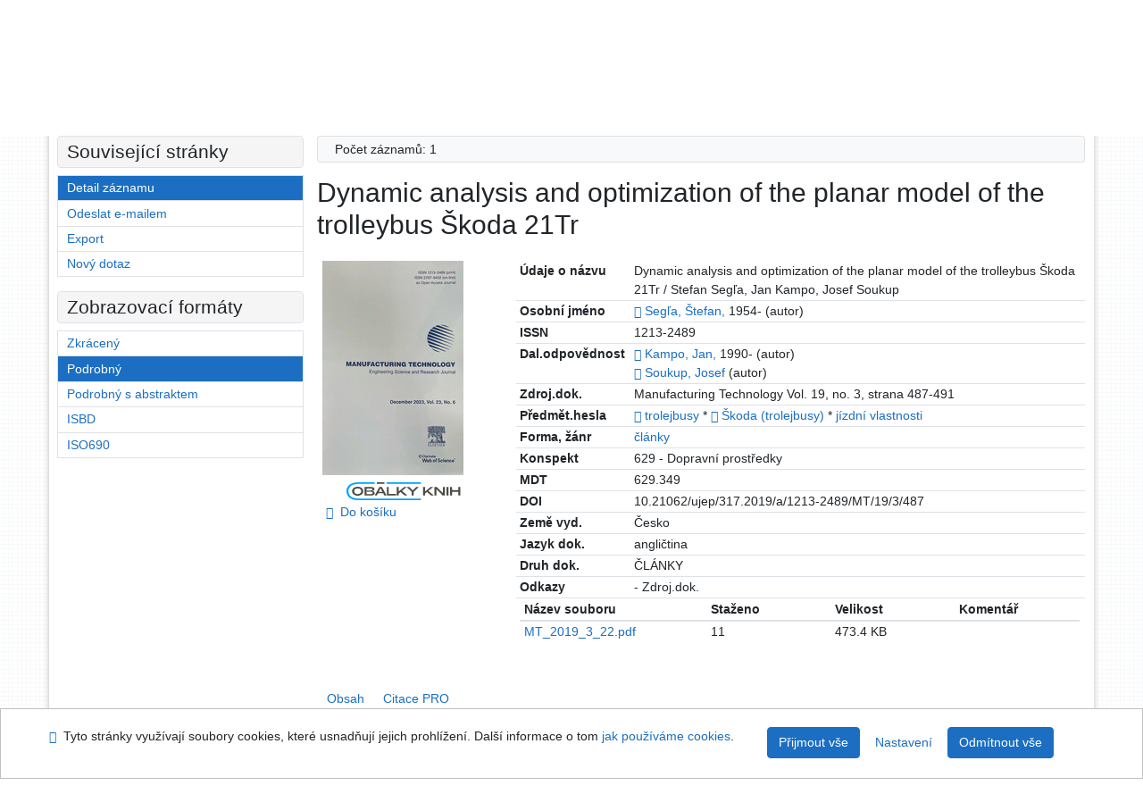

--- FILE ---
content_type: text/html; charset=utf-8
request_url: https://arl.ujep.cz/arl-ujep/cs/detail-ujep_us_cat-0273428-Dynamic-analysis-and-optimization-of-the-planar-model-of-the-trolleybus-skoda-21Tr/
body_size: 10656
content:

<!-- TPL: csp.templates2.parts.root -->
<!DOCTYPE html><html id="detail" lang="cs-CZ" dir="ltr" class=""><head>

<!-- TPL: csp.templates2.parts.head -->
<meta name="viewport" content="width=device-width, initial-scale=1, shrink-to-fit=no"><meta charset="UTF-8"><meta id="ipac" name="author" content="IPAC: Cosmotron Bohemia, s.r.o. - www.cosmotron.cz" data-version="4.8.63a - 22.05.2025" data-login="0" data-ns="" data-url="https://arl.ujep.cz/i2/" data-ictx="ujep" data-skin="bs1" data-cachebuster="772" data-logbasket="0" data-elink="0" data-lang="cs" data-country="CZ" data-scrollup="" data-src="ujep_us_cat" data-cookie-choose=1 data-cookie-preferential=0 data-cookie-analytical=0 data-cookie-marketing=0 data-mainjs="">
<!-- TPL: csp.templates2.parts.metaog -->

<!-- TPL: csp.templates2.parts.metalink -->
<link rel="help" href="https://arl.ujep.cz/arl-ujep/cs/napoveda/?key=detail" title="Nápověda"><link rel="home" href="https://arl.ujep.cz/arl-ujep/cs/detail-ujep_us_cat-0273428-Dynamic-analysis-and-optimization-of-the-planar-model-of-the-trolleybus-skoda-21Tr/"><link rel="alternate" hreflang="cs-CZ" href="https://arl.ujep.cz/arl-ujep/cs/detail/?&amp;idx=ujep_us_cat*0273428"><link rel="alternate" hreflang="x-default" href="https://arl.ujep.cz/arl-ujep/cs/detail/?&amp;idx=ujep_us_cat*0273428"><link rel="alternate" hreflang="en-GB" href="https://arl.ujep.cz/arl-ujep/en/detail/?&amp;idx=ujep_us_cat*0273428"><link rel="manifest" href="https://arl.ujep.cz/arl-ujep/cs/webmanifest/" title="PWA"><link rel="license" href="https://arl.ujep.cz/arl-ujep/cs/IPAC/?#ipac-copyright" title="Autorské právo"><link rel="contents" href="https://arl.ujep.cz/arl-ujep/cs/mapa-stranek/" title="Mapa stránek"><link rel="search" id="opensearch" type="application/opensearchdescription+xml" href="https://arl.ujep.cz/arl-ujep/cs/opensearch/?type=xml" title="IPAC Vědecká knihovna UJEP" data-query="Chcete vyhledávací modul OpenSearch nainstalovat?">
<!-- TPL: csp.templates2.parts.metaapp -->
<meta name="mobile-web-app-capable" content="yes"><meta name="apple-mobile-web-app-capable" content="yes"><meta name="apple-mobile-web-app-title" content="Vědecká knihovna UJEP"><meta name="apple-mobile-web-app-status-bar-style" content="#FFFFFF"><meta name="theme-color" content="#FFFFFF"><meta name="author" content="Vědecká knihovna UJEP"><meta name="twitter:dnt" content="on">
<meta name="keywords" content="detail,IPAC"><meta name="description" content="Detail záznamu - Dynamic analysis and optimization of the planar model of the trolleybus Škoda 21Tr - Detailní zobrazení záznamu - Vědecká knihovna UJEP  "><meta name="robots" content="all">
<!-- TPL: csp.templates2.parts.headcss -->
<link rel="preload" as="style" href="https://arl.ujep.cz/i2/css/bskin1.v-772.css"><link rel="stylesheet" href="https://arl.ujep.cz/i2/css/bskin1.v-772.css"><link rel="stylesheet" media="print" href="https://arl.ujep.cz/i2/css/print.v-772.css"><link rel="stylesheet" href="https://arl.ujep.cz/i2/user/ujep/css/buser.v-772.css">

<!-- TPL: csp.templates2.detail.meta -->

<!-- TPL: csp.templates2.detail.metalink -->
<link rel="alternate" type="application/marc" href="https://arl.ujep.cz/arl-ujep/cs/export/?idx=ujep_us_cat*0273428&amp;charset=UTF8&amp;format=LINEMARC" title="MARC - Dynamic analysis and optimization of the planar model of the trolleybus Škoda 21Tr"><link rel="alternate" type="application/marc" href="https://arl.ujep.cz/arl-ujep/cs/export/?idx=ujep_us_cat*0273428&amp;charset=UTF8&amp;format=ISO2709" title="MARC ISO2709 - Dynamic analysis and optimization of the planar model of the trolleybus Škoda 21Tr"><link rel="alternate" type="application/marcxml+xml" href="https://arl.ujep.cz/arl-ujep/cs/export/?idx=ujep_us_cat*0273428&amp;charset=UTF8&amp;format=XML" title="MARC XML - Dynamic analysis and optimization of the planar model of the trolleybus Škoda 21Tr"><link rel="alternate" type="application/rdf+xml" href="https://arl.ujep.cz/arl-ujep/cs/detail-ujep_us_cat-0273428-Dynamic-analysis-and-optimization-of-the-planar-model-of-the-trolleybus-skoda-21Tr/?st=feed&amp;feed=rdf"><link rel="preconnect" href="https://cache2.obalkyknih.cz" crossorigin="anonymous"><link rel="dns-prefetch" href="https://cache2.obalkyknih.cz"><link rel="image_src" href="https://www.obalkyknih.cz/view?isbn=9771213248008"><link rel="canonical" href="https://arl.ujep.cz/arl-ujep/cs/detail-ujep_us_cat-0273428-Dynamic-analysis-and-optimization-of-the-planar-model-of-the-trolleybus-skoda-21Tr/">
<!-- TPL: csp.templates2.detail.metaog -->
<meta property="og:url" prefix="og: https://ogp.me/ns/og#" content="https://arl.ujep.cz/arl-ujep/cs/detail-ujep_us_cat-0273428-Dynamic-analysis-and-optimization-of-the-planar-model-of-the-trolleybus-skoda-21Tr/"><meta property="og:title" prefix="og: https://ogp.me/ns/og#" content="Dynamic analysis and optimization of the planar model of the trolleybus Škoda 21Tr"><meta property="og:type" prefix="og: https://ogp.me/ns/og#" content="article"><meta property="og:image" prefix="og: https://ogp.me/ns/og#" content="https://www.obalkyknih.cz/view?isbn=9771213248008"><meta property="og:image:secure_url" prefix="og: https://ogp.me/ns/og#" content="https://www.obalkyknih.cz/view?isbn=9771213248008"><meta property="og:image:type" prefix="og: https://ogp.me/ns/og#" content="image/png"><meta property="og:image:height" prefix="og: https://ogp.me/ns/og#" content="740"><meta property="og:image:width" prefix="og: https://ogp.me/ns/og#" content="510"><meta property="article:author" prefix="article: https://ogp.me/ns/article#" content="https://arl.ujep.cz/arl-ujep/cs/detail-ujep_us_auth-0146453-Kampo-Jan-1990/"><meta property="article:author" prefix="article: https://ogp.me/ns/article#" content="https://arl.ujep.cz/arl-ujep/cs/detail-ujep_us_auth-m0407426-Soukup-Josef/"><meta property="article:author" prefix="article: https://ogp.me/ns/article#" content="https://arl.ujep.cz/arl-ujep/cs/detail-ujep_us_auth-0188869-Segla-stefan-1954/"><meta property="article:tag" prefix="article: https://ogp.me/ns/article#" content="trolejbusy"><meta property="article:tag" prefix="article: https://ogp.me/ns/article#" content="Škoda (trolejbusy)"><meta property="article:tag" prefix="article: https://ogp.me/ns/article#" content="jízdní vlastnosti">
<!-- TPL: csp.templates2.detail.metatwitter -->
<meta name="twitter:card" prefix="twitter: https://ogp.me/ns/twitter#" content="summary"><meta name="twitter:title" prefix="twitter: https://ogp.me/ns/twitter#" content="Dynamic analysis and optimization of the planar model of the trolleybus Škoda 21Tr"><meta name="twitter:url" prefix="twitter: https://ogp.me/ns/twitter#" content="https://arl.ujep.cz/arl-ujep/cs/detail-ujep_us_cat-0273428-Dynamic-analysis-and-optimization-of-the-planar-model-of-the-trolleybus-skoda-21Tr/"><meta name="twitter:description" prefix="twitter: https://ogp.me/ns/twitter#" content="článek 'Dynamic analysis and optimization of the planar model of the trolleybus Škoda 21Tr' ">
<!-- TPL: csp.templates2.detail.metaszn -->
<meta name="szn:is-family-friendly" content="false"><meta name="szn:galleries-image-link" content="https://arl.ujep.cz/arl-ujep/cs/detail-ujep_us_cat-0273428-Dynamic-analysis-and-optimization-of-the-planar-model-of-the-trolleybus-skoda-21Tr/?st=feed&amp;feed=sznimages">
<!-- TPL: csp.templates2.detail.schemaarticle -->
-<script type="application/ld+json">
{
  "@context": "https://schema.org",
  "@type": "Article",
  "@id": "https://arl.ujep.cz/arl-ujep/cs/detail-ujep_us_cat-0273428-Dynamic-analysis-and-optimization-of-the-planar-model-of-the-trolleybus-skoda-21Tr/",
  "url": "https://arl.ujep.cz/arl-ujep/cs/detail-ujep_us_cat-0273428-Dynamic-analysis-and-optimization-of-the-planar-model-of-the-trolleybus-skoda-21Tr/",
   	"author": [
       {
            "@type": "Person",
            "name": "Kampo, Jan",
            "url": "https://arl.ujep.cz/arl-ujep/cs/detail-ujep_us_auth-0146453-Kampo-Jan-1990/",
            "@id": "https://arl.ujep.cz/arl-ujep/cs/detail-ujep_us_auth-0146453-Kampo-Jan-1990/"      },       {
            "@type": "Person",
            "name": "Soukup, Josef",
            "url": "https://arl.ujep.cz/arl-ujep/cs/detail-ujep_us_auth-m0407426-Soukup-Josef/",
            "@id": "https://arl.ujep.cz/arl-ujep/cs/detail-ujep_us_auth-m0407426-Soukup-Josef/"      },       {
            "@type": "Person",
            "name": "Segľa, Štefan",
            "url": "https://arl.ujep.cz/arl-ujep/cs/detail-ujep_us_auth-0188869-Segla-stefan-1954/",
            "@id": "https://arl.ujep.cz/arl-ujep/cs/detail-ujep_us_auth-0188869-Segla-stefan-1954/"      }	],
   "publisher": [
	],
   "image": [
   		"https://www.obalkyknih.cz/view?isbn=9771213248008"   ],
      "keywords": "trolejbusy, Škoda (trolejbusy), jízdní vlastnosti",
      "dateModified": "2022-05-31T14:14:00Z",
      "description": "článek 'Dynamic analysis and optimization of the planar model of the trolleybus Škoda 21Tr' ",
      "issn": "1213-2489",
      "headline": "Dynamic analysis and optimization of the planar model of the trolleybus Škoda 21Tr"
}
</script>
<script data-main="https://arl.ujep.cz/i2/js/conf.detail.v-772.js" src="https://arl.ujep.cz/i2/js/require.v-772.js"></script>
<!-- TPL: csp.templates2.parts.body -->
<title>
Dynamic analysis and optimization of the planar model of the trolleyb…
</title>
</head>
<body class="nojs ujep_us_cat kinddefault">
<div id="body">
<div id="page" class="container">

<!-- TPL: csp.templates2.parts.accessibilitynav -->
<div id="accessibility-nav" class="sr-only sr-only-focusable" data-scrollup-title="Přesunout se na začátek stránky"><nav aria-label="Odkazy k přeskočení">
<ul>
<li><a accesskey="0" href="#content">Přejít na obsah</a></li><li><a href="#nav">Přejít na menu</a></li><li><a href="https://arl.ujep.cz/arl-ujep/cs/prohlaseni-o-pristupnosti/?#content" accesskey="1" title="Prohlášení o webové přístupnosti" aria-label="Prohlášení o webové přístupnosti">Prohlášení o webové přístupnosti</a></li></ul>
</nav>
</div>
<!-- TPL: csp.user.ujep.templates2.parts.header -->
<div id="header" class="container"><header>
<div class="row m-0"><div id="brand" class="col-lg-5 col-md-5 col-sm-6 col-12"><a href="https://knihovna.ujep.cz/cs/" title="Vědecká knihovna UJEP">Vědecká knihovna UJEP</a></div><div id="logo" class="col-lg-3 col-md-2 col-sm-6 col-12"><a href="http://www.ujep.cz/" title="Univerzita Jana Evangelisty Purkyně"><img src="https://arl.ujep.cz/i2/user/ujep/img/logo.svg" height="50" alt="logo UJEP"></a></div><div id="header-info-box" class="col-lg-4 col-md-12 col-sm-12 col-12 text-right"><div class="container">
<!-- TPL: csp.templates2.parts.languages -->
<div id="language" class="mb-2 lang"><div class="cs btn active first"><a dir="ltr" rel="alternate" href="https://arl.ujep.cz/arl-ujep/cs/detail/?&amp;idx=ujep_us_cat*0273428" hreflang="cs-CZ" lang="cs-CZ" title="Česká verze" aria-label="Česká verze"><i aria-hidden="true" class="flag-cs"></i> Česky</a></div><div class="en btn x last"><a dir="ltr" rel="alternate" href="https://arl.ujep.cz/arl-ujep/en/detail/?&amp;idx=ujep_us_cat*0273428" hreflang="en-GB" lang="en-GB" title="English version" aria-label="English version"><i aria-hidden="true" class="flag-en"></i> English</a></div></div><div id="basket-info"><a href="https://arl.ujep.cz/arl-ujep/cs/kosik/" aria-live="polite" rel="nofollow" class="ibasket nav-link" title="Dočasné úložiště záznamů v online katalogu pro práci s výsledky vyhledávání" aria-label="Dočasné úložiště záznamů v online katalogu pro práci s výsledky vyhledávání"><i class="icon-basket" aria-hidden="true"></i>
V košíku (<output class="count">0</output>)</a></div></div></div></div></header>

<!-- TPL: csp.templates2.parts.mainmenu -->
<nav id="nav" class="navbar navbar-expand-lg"  aria-label="Hlavní menu">
<button type="button" aria-label="Boční menu" class="navbar-toggler collapsed btn-nav"  data-toggle="collapse" aria-controls="nav-aside" data-target="#nav-aside" id="btn-aside">
<i aria-hidden="true" class="icon-aside"></i>
</button>
<button type="button" aria-label="Hlavní menu" class="navbar-toggler collapsed btn-nav" id="btn-nav" data-toggle="collapse" aria-controls="nav-main" data-target="#nav-main">
<i aria-hidden="true" class="icon-menu"></i>
</button>
<div class="collapse navbar-collapse" id="nav-main"><ul class="navbar-main navbar-nav mr-auto">
<li id="nav-search" class="first nav-item">
<a href="https://arl.ujep.cz/arl-ujep/cs/index/" title="Vyhledávání v online katalogu" aria-label="Vyhledávání v online katalogu" rel="nofollow" class="nav-link">Vyhledávání</a>
</li>
<li id="nav-account" class="nav-item">
<a href="https://arl.ujep.cz/arl-ujep/cs/konto/" title="Informace o účtě uživatele" aria-label="Informace o účtě uživatele" rel="nofollow" class="nav-link">Konto</a>
</li>
<li id="nav-settings" class="nav-item">
<a href="https://arl.ujep.cz/arl-ujep/cs/nastaveni/" title="Nastavení" aria-label="Nastavení" rel="nofollow" class="nav-link">Nastavení účtu</a>
</li>
<li id="nav-help" class="nav-item">
<a href="https://arl.ujep.cz/arl-ujep/cs/napoveda/?key=detail" title="Nápověda k online katalogu IPAC" aria-label="Nápověda k online katalogu IPAC" class="nav-link">Nápověda</a>
</li>

</ul>
<ul class="navbar-login navbar-nav">

<!-- TPL: csp.templates2.parts.menuaccount -->

<!-- TPL: csp.templates2.parts.ladenkalink -->
<li id="nav-login" class="nav-item"><a href="https://arl.ujep.cz/arl-ujep/cs/prihlaseni/?opal=detail&amp;idx=ujep_us_cat*0273428" class="nav-link " title="Přihlášení uživatele do online katalogu" aria-label="Přihlášení uživatele do online katalogu"><i aria-hidden="true" class="icon-user"></i>&nbsp; Přihlášení</a></li></ul>
</div></nav>
</div><main id="content">

<!-- TPL: csp.templates2.parts.breadcrumb -->
<script type="application/ld+json">
{
    "@context": "https://schema.org",
    "@graph": [{
        "@type": "WebSite",
        "@id": "https://arl.ujep.cz/arl-ujep/cs/index/",
        "url": "https://arl.ujep.cz/arl-ujep/cs/index/",
        "version": "4.8.63a - 22.05.2025",
        "name": "Vědecká knihovna UJEP",
        "description": "Detail záznamu - Dynamic analysis and optimization of the planar model of the trolleybus Škoda 21Tr - Detailní zobrazení záznamu - Vědecká knihovna UJEP  ",
        "inLanguage": "cs",
        "potentialAction": {
            "@type": "SearchAction",
            "target": "https://arl.ujep.cz/arl-ujep/cs/vysledky/?field=G&amp;search=Hledat&amp;term={q}",
            "query-input": "name=q"
        }
    }, {
        "@type": "WebPage",
        "@id": "https://arl.ujep.cz/arl-ujep/cs/detail-ujep_us_cat-0273428-Dynamic-analysis-and-optimization-of-the-planar-model-of-the-trolleybus-skoda-21Tr/",
        "url": "https://arl.ujep.cz/arl-ujep/cs/detail-ujep_us_cat-0273428-Dynamic-analysis-and-optimization-of-the-planar-model-of-the-trolleybus-skoda-21Tr/",
        "name": "Detail záznamu",
        "description": "Detailní zobrazení záznamu",
        "inLanguage": "cs"
    }
    ,{
        "@type": "BreadcrumbList",
        "itemListElement": [
            {
            "@type": "ListItem",
            "position": 1,
            "item": {
                "@id": "https://arl.ujep.cz/arl-ujep/cs/index/",
                "name": "Hlavní stránka"
                }
            }
,            {
            "@type": "ListItem",
            "position": 2,
            "item": {
                "@id": "https://arl.ujep.cz/arl-ujep/cs/detail-ujep_us_cat-0273428-Dynamic-analysis-and-optimization-of-the-planar-model-of-the-trolleybus-skoda-21Tr/",
                "name": "Detail záznamu"
                }
            }
        ]
    }
    ]
}
</script>

<!-- TPL: csp.templates2.parts.systemalert -->

<!-- TPL: csp.templates2.parts.ladenka -->

<!-- TPL: csp.templates2.detail.main -->

<!-- TPL: csp.templates2.detail.page -->
<div id="outer" class="row"><div id='bside'><div id="inner" class="container">
<!-- TPL: csp.templates2.detail.paging -->
<div class="resultbox card card-body bg-light mb-3"><div class="row justify-content-between"><div class="query-info align-self-center col-sm-12 ">Počet záznamů: 1 &nbsp;
</div></div></div><div class="row"><div class=""><div class="container"><h1>Dynamic analysis and optimization of the planar model of the trolleybus Škoda 21Tr</h1></div></div></div>
<!-- TPL: csp.templates2.detail.zf -->
<div id="result-body"><ol class="list-group">

<!-- TPL: csp.user.ujep.templates2.result.zdetail -->
<li data-idx="ujep_us_cat*0273428"  id="item-ujep_us_cat0273428" class="list-group-item result-item odd zf-detail ujep_us_cat "><div class="li-row row"><div class="format col-sm-9"><div><!-- zf: UF_UJEP: -->
<!-- TPL: csp.templates2.zf.tf -->
<div class="table-responsive"><div id="toolbar-t1tf-ujep_us_cat0273428"></div><table class="table table-sm zfTF" data-check-on-init="true" data-btn-resize="true" data-mobile-responsive="true" data-toolbar="#toolbar-t1tf-ujep_us_cat0273428" id="t1tf-ujep_us_cat0273428">
<col class="zf_prefix"><col class="zf_value">
<tr><th scope="row" data-sortable="true">Údaje o názvu</th><td>Dynamic analysis and optimization of the planar model of the trolleybus Škoda 21Tr / Stefan Segľa, Jan Kampo, Josef Soukup
</td></tr><tr><th scope="row" data-sortable="true">Osobní jméno</th><td><a href="https://arl.ujep.cz/arl-ujep/cs/detail-ujep_us_auth-0188869-Segla-stefan-1954/?qt=mg" title="Odkaz na související záznam (search ujep_us_auth T001=0188869)" aria-label="Odkaz na související záznam"><span class="icon-search" aria-hidden="true"></span></a> <a href="https://arl.ujep.cz/arl-ujep/cs/vysledky/?src=ujep_us_cat&amp;field=AUK&amp;term=%22%5Eujep_us_auth%5C*0188869%5E%22&amp;qt=zf&amp;disp=Seg%C4%BEa%2C%20%C5%A0tefan%2C" title="Hledat záznamy (search ujep_us_cat AUK=&#34;^ujep_us_auth\*0188869^&#34;)">Segľa, Štefan,</a> 1954- (autor)
</td></tr><tr><th scope="row" data-sortable="true">ISSN</th><td>1213-2489
</td></tr><tr><th scope="row" data-sortable="true">Dal.odpovědnost</th><td><a href="https://arl.ujep.cz/arl-ujep/cs/detail-ujep_us_auth-0146453-Kampo-Jan-1990/?qt=mg" title="Odkaz na související záznam (search ujep_us_auth T001=0146453)" aria-label="Odkaz na související záznam"><span class="icon-search" aria-hidden="true"></span></a> <a href="https://arl.ujep.cz/arl-ujep/cs/vysledky/?src=ujep_us_cat&amp;field=AUK&amp;term=%22%5Eujep_us_auth%5C*0146453%5E%22&amp;qt=zf&amp;disp=Kampo%2C%20Jan%2C" title="Hledat záznamy (search ujep_us_cat AUK=&#34;^ujep_us_auth\*0146453^&#34;)">Kampo, Jan,</a> 1990- (autor)<br><a href="https://arl.ujep.cz/arl-ujep/cs/detail-ujep_us_auth-m0407426-Soukup-Josef/?qt=mg" title="Odkaz na související záznam (search ujep_us_auth T001=m0407426)" aria-label="Odkaz na související záznam"><span class="icon-search" aria-hidden="true"></span></a> <a href="https://arl.ujep.cz/arl-ujep/cs/vysledky/?src=ujep_us_cat&amp;field=AUK&amp;term=%22%5Eujep_us_auth%5C*m0407426%5E%22&amp;qt=zf&amp;disp=Soukup%2C%20Josef" title="Hledat záznamy (search ujep_us_cat AUK=&#34;^ujep_us_auth\*m0407426^&#34;)">Soukup, Josef</a> (autor)
</td></tr><tr><th scope="row" data-sortable="true">Zdroj.dok.</th><td> Manufacturing Technology Vol. 19, no. 3, strana 487-491
</td></tr><tr><th scope="row" data-sortable="true">Předmět.hesla</th><td><a href="https://arl.ujep.cz/arl-ujep/cs/detail-ujep_us_auth-a0024716-trolejbusy/?qt=mg" title="Odkaz na související záznam (search ujep_us_auth T001=a0024716)" aria-label="Odkaz na související záznam"><span class="icon-search" aria-hidden="true"></span></a> <a href="https://arl.ujep.cz/arl-ujep/cs/vysledky/?src=ujep_us_cat&amp;field=SUBJECT&amp;term=%22%5Etrolejbusy%5E%22&amp;qt=zf&amp;disp=%20trolejbusy%20" title="Hledat záznamy (search ujep_us_cat SUBJECT=&#34;^trolejbusy^&#34;)"> trolejbusy </a>  * <a href="https://arl.ujep.cz/arl-ujep/cs/detail-ujep_us_auth-a0023486-skoda-trolejbusy/?qt=mg" title="Odkaz na související záznam (search ujep_us_auth T001=a0023486)" aria-label="Odkaz na související záznam"><span class="icon-search" aria-hidden="true"></span></a> <a href="https://arl.ujep.cz/arl-ujep/cs/vysledky/?src=ujep_us_cat&amp;field=SUBJECT&amp;term=%22%5E%C5%A0koda%20(trolejbusy)%5E%22&amp;qt=zf&amp;disp=%20%C5%A0koda%20(trolejbusy)%20" title="Hledat záznamy (search ujep_us_cat SUBJECT=&#34;^Škoda (trolejbusy)^&#34;)"> Škoda (trolejbusy) </a>  * <a href="https://arl.ujep.cz/arl-ujep/cs/vysledky/?src=ujep_us_cat&amp;field=SUBJECT&amp;term=%22%5Ej%C3%ADzdn%C3%AD%20vlastnosti%5E%22&amp;qt=zf&amp;disp=%20j%C3%ADzdn%C3%AD%20vlastnosti%20" title="Hledat záznamy (search ujep_us_cat SUBJECT=&#34;^jízdní vlastnosti^&#34;)"> jízdní vlastnosti </a>
</td></tr><tr><th scope="row" data-sortable="true">Forma, žánr</th><td><a href="https://arl.ujep.cz/arl-ujep/cs/vysledky/?src=ujep_us_cat&amp;field=SUBJECT&amp;term=%22%5E%C4%8Dl%C3%A1nky%5E%22&amp;qt=zf&amp;disp=%20%C4%8Dl%C3%A1nky%20" title="Hledat záznamy (search ujep_us_cat SUBJECT=&#34;^články^&#34;)"> články </a>
</td></tr><tr><th scope="row" data-sortable="true">Konspekt</th><td>629 - Dopravní prostředky
</td></tr><tr><th scope="row" data-sortable="true">MDT</th><td>629.349
</td></tr><tr><th scope="row" data-sortable="true">DOI</th><td>10.21062/ujep/317.2019/a/1213-2489/MT/19/3/487
</td></tr><tr><th scope="row" data-sortable="true">Země vyd.</th><td>Česko
</td></tr><tr><th scope="row" data-sortable="true">Jazyk dok.</th><td>angličtina
</td></tr><tr><th scope="row" data-sortable="true">Druh dok.</th><td>ČLÁNKY
</td></tr><tr><th scope="row" data-sortable="true">Odkazy</th><td>  - Zdroj.dok.

<!-- TPL: csp.templates2.zf.table -->
</td></tr><tr><td colspan="2"><div class="table-responsive">
<!-- div data-id="toolbar-t#(node)#t2#(data("ZFVERSION")_$li(item1,3))#"></div --><table id="t1t2b_content" data-data-toolbar="#toolbar-t1t2b_content" data-check-on-init="true" data-btn-resize="true" data-mobile-responsive="true" class="table table-sm zfTF2 b_content">
<col class="col1" style="width:30%"><col class="col2" style="width:8%"><col class="col3" style="width:12%"><col class="col4">
<!-- TPL: csp.templates2.zf.table -->
<thead>
<tr class="even x">
<th scope="col" data-sortable="true">Název souboru</th><th scope="col" data-sortable="true">Staženo</th><th scope="col" data-sortable="true">Velikost</th><th scope="col" data-sortable="true">Komentář</th></tr>
</thead>

<!-- TPL: csp.templates2.zf.table -->
<tr class="odd x">
<td><a rel="nofollow" href="https://arl.ujep.cz/arl-ujep/cs/contapp/?idx=ujep_us_cat*0273428&amp;repo=ujeprepo&amp;key=56865002741">MT_2019_3_22.pdf</a></td><td>11</td><td>473.4 KB</td><td></td></tr> 

<!-- TPL: csp.templates2.zf.table -->
</table></div>
</td></tr></table>
</div></div>
<!-- TPL: csp.templates2.result.gallery -->
<div id="osd1-root" class="openseadragon-root"><div id="osd1-toolbar" class="openseadragon-toolbar"><div class="btn-toolbar justify-content-between" role="toolbar"><div class="btn-group" role="group"><button id="osd1-btn-zoomin" data-config="zoomInButton" title="Přiblížit obrázek" aria-label="Přiblížit obrázek" type="button" class="btn btn-light btn-zoomin"><i aria-hidden="true" class="icon-plus"></i></button>
<button id="osd1-btn-zoomout" data-config="zoomOutButton" title="Oddálit obrázek" aria-label="Oddálit obrázek" type="button" class="btn btn-light btn-zoomout"><i aria-hidden="true" class="icon-minus"></i></button>
<button id="osd1-btn-home" data-config="homeButton" title="Původní velikost obrázku" aria-label="Původní velikost obrázku" type="button" class="btn btn-light btn-home"><i class="icon-home"></i></button>
<button id="osd1-btn-fullpage" data-config="fullPageButton" title="Přepnout celou stránku" aria-label="Přepnout celou stránku" type="button" class="btn btn-light btn-fullpage"><i aria-hidden="true" class="icon-normalscreen"></i></button>
<button id="osd1-btn-info" title="Info" aria-label="Info" type="button" class="btn btn-light btn-info"><i aria-hidden="true" class="icon-info"></i> <span class="head-openseadragon-title"></span></button>
</div><div class="btn-group" role="group"><button id="osd1-btn-rotateleft" data-config="rotateLeftButton" title="Otočit doleva" aria-label="Otočit doleva" type="button" class="btn btn-light btn-rotateleft"><i aria-hidden="true" class="icon-undo"></i></button>
<button id="osd1-btn-rotateright" data-config="rotateRightButton" title="Otočit doprava" aria-label="Otočit doprava" type="button" class="btn btn-light btn-rotateright"><i aria-hidden="true" class="icon-redo"></i></button>
<a id="osd1-btn-download" title="Stáhnout" aria-label="Stáhnout" role="button" download href="#" target="_blank" class="btn btn-light btn-download"><i aria-hidden="true" class="icon-export"></i></a><span id="osd1-text-currentpage" class="btn text-currentpage"></span><button id="osd1-btn-previous" data-config="previousButton" title="Předcházející strana" aria-label="Předcházející strana" type="button" class="btn btn-light btn-previous"><i aria-hidden="true" class="icon-menu-left"></i></button>
<button id="osd1-btn-next" data-config="nextButton" title="Další strana" aria-label="Další strana" type="button" class="btn btn-light btn-next"><i aria-hidden="true" class="icon-menu-right"></i></button>
</div></div></div><div id="osd1" class="openseadragon" data-data="#tpl-json-osd1" data-dataurl="https://arl.ujep.cz/arl-ujep/cs/detail/?type=xml&amp;st=ajax" data-toolbar="#osd1-toolbar" data-source="#osd1-source"><noscript>
</noscript>
</div><div><ul id="osd1-source" class="nav row openseadragon-source">

</ul>
<script id="tpl-json-osd1" type="text/x-jsrender">
[
]
</script>
</div></div></div><div class="aside col-sm-3">
<!-- TPL: csp.user.ujep.templates2.result.image -->
<div class="img"><a class="obalkyknih" data-toggle="lightbox" data-footer="&lt;img class=&#39;logo img-fluid&#39; loading=&#39;lazy&#39; src=&#39;https://arl.ujep.cz/i2/img/obalkyknih.svg&#39; alt=&#39;obalkyknih.cz&#39;&gt;" data-gallery="gallery" data-type="image" href="https://cache.obalkyknih.cz/file/cover/3167741/preview510" data-title="Dynamic analysis and optimization of the planar model of the trolleybus Škoda 21Tr" title="Dynamic analysis and optimization of the planar model of the trolleybus Škoda 21Tr" aria-label="Dynamic analysis and optimization of the planar model of the trolleybus Škoda 21Tr"><img class="photo thumbnail img-fluid"  alt="Zobrazit informace o knize na stránce www.obalkyknih.cz" title="Zobrazit informace o knize na stránce www.obalkyknih.cz" src="https://cache1.obalkyknih.cz/file/cover/3167741/medium?keywords="></a><a target="_blank" href="https://www.obalkyknih.cz/view?isbn=9771213248008" title="Dynamic analysis and optimization of the planar model of the trolleybus Škoda 21Tr" aria-label="Dynamic analysis and optimization of the planar model of the trolleybus Škoda 21Tr"><img class="logo img-fluid mt-2"  src="https://arl.ujep.cz/i2/img/obalkyknih.svg" alt="obalkyknih.cz"></a></div><div class="nav"><div class="d-none d-lg-block">
<!-- TPL: csp.templates2.result.request -->
</div>
<!-- TPL: csp.templates2.result.basketlink -->
<div class="basket" aria-live="assertive"><a href="https://arl.ujep.cz/arl-ujep/cs/kosik/?idx=ujep_us_cat*0273428&amp;add=1" rel="nofollow" data-idx="ujep_us_cat*0273428" title="Vložit do košíku: Dynamic analysis and optimization of the planar model of the trolleybus Škoda 21Tr" class="nav-link addcart" aria-label="Vložit do košíku: Dynamic analysis and optimization of the planar model of the trolleybus Škoda 21Tr"><i aria-hidden="true" class="icon-basket"></i>&nbsp;
Do košíku</a></div></div></div></div>
<!-- TPL: csp.templates2.result.tabs -->
<ul class="mt-3 nav nav-tabs" role="tablist">
 <li id="li-tabcon1" class="nav-item" role="presentation"> <a class="nav-link  nav-link-con" aria-selected="false" href="#tabcon1" title="" id="a-tabcon1" aria-controls="tabcon1" role="tab" data-toggle="tab">Obsah</a></li> <li id="li-tabctp1" class="nav-item" role="presentation"> <a class="nav-link  nav-link-ctp" aria-selected="false" href="#tabctp1" title="" id="a-tabctp1" aria-controls="tabctp1" role="tab" data-toggle="tab">Citace PRO</a></li></ul>
<div class="tab-content" id="tab-content1"> <div role="tabpanel" class="tab-pane  tab-pane-con" id="tabcon1" aria-labelledby="a-tabcon1"><a class="covertoc" target="_blank" href="https://cache1.obalkyknih.cz/file/toc/883658/pdf" title="Obsah: Dynamic analysis and optimization of the planar model of the trolleybus Škoda 21Tr" aria-label="Obsah: Dynamic analysis and optimization of the planar model of the trolleybus Škoda 21Tr"><img loading="lazy" alt="Dynamic analysis and optimization of the planar model of the trolleybus Škoda 21Tr" title="Dynamic analysis and optimization of the planar model of the trolleybus Škoda 21Tr" src="https://cache1.obalkyknih.cz/file/toc/883658/thumbnail"></a></div> <div role="tabpanel" class="tab-pane  tab-pane-ctp" id="tabctp1" aria-labelledby="a-tabctp1">
<!-- TPL: csp.templates2.citacepro.detail -->
<div role="form" class="citace-pro" id="detail-citacepro-1-form" data-action="https://www.citacepro.com/api/arl/citace?db=UjepUsCat&amp;id=0273428&amp;server=arl.ujep.cz/i2/i2.ws.cls&amp;ssl=1"><div class="citace-inner">    <output class="citace-result"></output>
<div class="form-inline"><div class="form-group"><div class="input-group"><div class="input-group-prepend input-group-text"><label for="citace-format1"><a href="https://www.citacepro.com/api/arl/citace?db=UjepUsCat&amp;id=0273428&amp;server=arl.ujep.cz/i2/i2.ws.cls&amp;ssl=1&amp;redirect=1" class="citace-link"><i aria-hidden="true" class="icon-citace"></i> <span class="citacebrand"><b>citace</b> PRO</span></a></label>
</div><select name="format" id="citace-format1" class="citace-format form-control"><option value="csn">ČSN ISO 690</option>
<option value="harvard">Harvard</option>
<option value="niso">NISO/ANSI Z39.29 (2005)</option>
<option value="mla">MLA (7th edition)</option>
<option value="turbian">Turabian (7th edition)</option>
<option value="chicago">Chicago (16th edition)</option>
<option value="ieee">IEEE</option>
<option value="cse">CSE</option>
<option value="cseny">CSE NY</option>
<option value="apa">APA</option>
<option value="iso">ISO 690</option>
</select></div></div></div><span class="citace-loader"></span></div></div></div></div>
<!-- TPL: csp.templates2.result.operations -->
<div class="nav5"><nav class="navbar bg-light pl-0" aria-label="Odkazy k záznamu">
<ul class="nav nav-pills">
<li class="basket nav-item" aria-live="assertive"><a href="https://arl.ujep.cz/arl-ujep/cs/kosik/?idx=ujep_us_cat*0273428&amp;add=1" rel="nofollow" role="button" data-idx="ujep_us_cat*0273428" aria-controls="basket-info" aria-label="Vložit do košíku: Dynamic analysis and optimization of the planar model of the trolleybus Škoda 21Tr" title="Vložit do košíku: Dynamic analysis and optimization of the planar model of the trolleybus Škoda 21Tr" class="addcart nav-link"><i aria-hidden="true" class="icon-basket"></i>&nbsp; Do košíku</a></li><li class="permalink nav-item"><a href="https://arl.ujep.cz/arl-ujep/cs/detail-ujep_us_cat-0273428-Dynamic-analysis-and-optimization-of-the-planar-model-of-the-trolleybus-skoda-21Tr/" class="url nav-link" rel="bookmark" data-title="Dynamic analysis and optimization of the planar model of the trolleybus Škoda 21Tr" title="Trvalý odkaz na záznam: Dynamic analysis and optimization of the planar model of the trolleybus Škoda 21Tr" aria-label="Trvalý odkaz na záznam: Dynamic analysis and optimization of the planar model of the trolleybus Škoda 21Tr"><i aria-hidden="true" class="icon-permalink"></i>&nbsp; Trvalý odkaz</a></li><li class="bookmark nav-item"><a href="https://arl.ujep.cz/arl-ujep/cs/bookmark/?idx=ujep_us_cat*0273428&amp;disprec=1&amp;idx=ujep_us_cat*0273428" rel="nofollow" class="nav-link" title="Nástroj pro práci se záznamem: Dynamic analysis and optimization of the planar model of the trolleybus Škoda 21Tr" aria-label="Nástroj pro práci se záznamem: Dynamic analysis and optimization of the planar model of the trolleybus Škoda 21Tr"><i aria-hidden="true" class="icon-bookmark"></i>&nbsp; Bookmark</a></li><li class="comment nav-item">
<!-- TPL: csp.templates2.rating.operation -->
</li><li class="mydoc nav-item"><a href="https://arl.ujep.cz/arl-ujep/cs/vybrane-dokumenty/?idx=ujep_us_cat*0273428&amp;f_new=1&amp;idx=ujep_us_cat*0273428" data-modal-login="1" rel="nofollow" class="nav-link" title="Seznam a správa dokumentů uživatele: Dynamic analysis and optimization of the planar model of the trolleybus Škoda 21Tr" aria-label="Seznam a správa dokumentů uživatele: Dynamic analysis and optimization of the planar model of the trolleybus Škoda 21Tr"><i aria-hidden="true" class="icon-mydocuments"></i>&nbsp;Vybrané dokumenty</a></li><li class="nav-item facebook">
<div class='fb-share-button nav-link' data-href='https%3A%2F%2Farl.ujep.cz%2Farl-ujep%2Fcs%2Fdetail-ujep_us_cat-0273428-Dynamic-analysis-and-optimization-of-the-planar-model-of-the-trolleybus-skoda-21Tr%2F' data-layout='button' data-size='small'><a class='fb-xfbml-parse-ignore' rel='external' target='_blank' href='https://www.facebook.com/sharer/sharer.php?u=https%3A%2F%2Farl.ujep.cz%2Farl-ujep%2Fcs%2Fdetail-ujep_us_cat-0273428-Dynamic-analysis-and-optimization-of-the-planar-model-of-the-trolleybus-skoda-21Tr%2F' title='Sdílet na Facebooku'><i class='icon-facebook' aria-hidden='true'></i>  Sdílet</a></div></li></ul>
</nav>
</div></li></ol>
</div>
<!-- TPL: csp.templates2.detail.map -->

<!-- TPL: csp.templates2.detail.paging -->
<div class="resultbox card card-body bg-light mb-3"><div class="row justify-content-between"><div class="query-info align-self-center col-sm-12 ">Počet záznamů: 1 &nbsp;
</div></div></div></div></div>
<!-- TPL: csp.templates2.detail.aside -->
<div id="aside" class="navbar-expand-lg"><div class="collapse navbar-collapse" id="nav-aside"><aside aria-label="Související stránky">
<!-- TPL: csp.templates2.detail.submenu -->
<div id="nav1" class="part"><h2>Související stránky</h2><ul class="nav flex-column"><li id="nav1-detail" class="nav-item"><a href="https://arl.ujep.cz/arl-ujep/cs/detail-ujep_us_cat-0273428-Dynamic-analysis-and-optimization-of-the-planar-model-of-the-trolleybus-skoda-21Tr/" class="nav-link active" title="Detailní zobrazení záznamu" aria-label="Detailní zobrazení záznamu">Detail záznamu</a></li><li id="nav1-mail" class="nav-item"><a href="https://arl.ujep.cz/arl-ujep/cs/odeslat-email/?idx=ujep_us_cat*0273428" rel="nofollow" class="nav-link" title="Odeslání záznamů na e-mail" aria-label="Odeslání záznamů na e-mail">Odeslat e-mailem</a></li><li id="nav1-export" class="nav-item"><a href="https://arl.ujep.cz/arl-ujep/cs/export/?idx=ujep_us_cat*0273428" rel="nofollow" class="nav-link" title="Export záznamu" aria-label="Export záznamu">Export</a></li><li id="nav1-new" class="nav-item"><a href="https://arl.ujep.cz/arl-ujep/cs/index/" rel="nofollow" class="nav-link" title="Vyhledávání v online katalogu" aria-label="Vyhledávání v online katalogu">Nový dotaz</a></li></ul></div><div id="format" class="part"><h2>Zobrazovací formáty</h2><ul class="nav flex-column"><li class="nav-item"><a href="https://arl.ujep.cz/arl-ujep/cs/detail/?zf=SHORT&amp;idx=ujep_us_cat*0273428" class="nav-link " rel="nofollow" title="Formát: Zkrácený" aria-label="Formát: Zkrácený">Zkrácený</a></li><li class="nav-item"><a href="https://arl.ujep.cz/arl-ujep/cs/detail/?zf=UF_UJEP&amp;idx=ujep_us_cat*0273428" class="nav-link active" rel="nofollow" title="Formát: Podrobný" aria-label="Formát: Podrobný">Podrobný</a></li><li class="nav-item"><a href="https://arl.ujep.cz/arl-ujep/cs/detail/?zf=UFWA_UJEP&amp;idx=ujep_us_cat*0273428" class="nav-link " rel="nofollow" title="Formát: Podrobný s abstraktem" aria-label="Formát: Podrobný s abstraktem">Podrobný s abstraktem</a></li><li class="nav-item"><a href="https://arl.ujep.cz/arl-ujep/cs/detail/?zf=ISBD_UJEP&amp;idx=ujep_us_cat*0273428" class="nav-link " rel="nofollow" title="Formát: ISBD" aria-label="Formát: ISBD">ISBD</a></li><li class="nav-item"><a href="https://arl.ujep.cz/arl-ujep/cs/detail/?zf=TF_ISO_UJEP&amp;idx=ujep_us_cat*0273428" class="nav-link " rel="nofollow" title="Formát: ISO690" aria-label="Formát: ISO690">ISO690</a></li></ul></div>
<!-- TPL: csp.templates2.parts.headaside -->

<!-- TPL: csp.templates2.parts.footeraside -->
</aside></div></div></div>
<!-- TPL: csp.templates2.result.jstemplate -->

<!-- TPL: csp.templates2.parts.jstable -->
<script id="tpl-toolbar" type="text/x-jsrender">
{{if isform}}
<button type="button" data-toggle="tooltip" data-link="{on ~doCheck}" id="btn-check-{{:id}}" class="btn-check btn btn-light" aria-label="Označit vše" title="Označit vše">
<i class="icon-check" aria-hidden="true"></i>
</button>
<button type="button" data-toggle="tooltip" data-link="{on ~doUnCheck}" id="btn-uncheck-{{:id}}" class="btn-uncheck btn btn-light" aria-label="Odznačit vše" title="Odznačit vše">
<i class="icon-uncheck" aria-hidden="true"></i>
</button>
{{/if}}
</script>
<script id="tpl-table-loading" type="text/x-jsrender">
<span class="icon-loading" aria-hidden="true" aria-live="polite" role="alert" aria-busy="true" aria-label="Načítání"><span role="progressbar" aria-valuetext="Načítání"><i class="icon-loading" aria-hidden="true"></i></span></span></script>
<script id="tpl-table-price" type="text/x-jsrender">
<span class="{{:class}}"><b>{{:sign}}</b>{{:price}}</span></script><script id="tpl-loading" type="text/x-jsrender">
<div class="ipac-loading" role="alert" aria-live="polite" aria-busy="true" aria-label="Načítání"><span role="progressbar" aria-valuetext="Načítání"><i class="icon-loading" aria-hidden="true"></i></span></div></script>
<script id="tpl-permalink" type="text/x-jsrender"  title="Trvalý odkaz na záznam">
<h3>{{:title}}</h3>
<p class="link"><a href="{{:href}}">Přejít na stránku</a></p>
<div role="form"><div class="form-group"><label for="plink-l" class="col-sm-12">Zkopírovat do schránky</label>
<div class="col-sm-12"><div class="input-group"><input readonly="readonly" class="form-control" onclick="this.select();" inputmode="none" type="url" value="{{:href}}" id="plink-l"><div role="button" class="input-group-append input-group-text ipac-clipboard btn" data-toggle="tooltip" data-clipboard-action="copy" aria-controls="plink-l" data-clipboard-target="#plink-l" title="Zkopírovat do schránky" data-title="Zkopírováno do schránky"><i class="icon-copy" aria-hidden="true"></i>
</div></div></div></div></div></script>
<script id="tpl-contact-map" type="text/x-jsrender">
<strong>{{:name}}</strong><br>
{{if src}}<img alt="{{:name}}" src="{{:src}}" class="img-thumbnail" width="150"><br>{{/if}}
{{if street}}<br>{{:street}}{{/if}}
{{if locality}}<br>{{:locality}}{{/if}}
</script>
<script id="tpl-weather-tooltip" type="text/x-jsrender">
<div class="card p-2 text-nowrap"><div>{{:day}}{{:year}}</div><div>{{:txmax}} <b style="color:{{:maxcolor}};">{{if max}}{{:max}}{{else}} {{/if}}</b></div><div>{{:txmin}} <b style="color:{{:mincolor}};">{{if min}}{{:min}}{{else}} {{/if}}</b></div>{{if note}}<div>{{:note}}</div>{{/if}}
</div></script>
<script id="tpl-btn-more" type="text/x-jsrender">
<a href="javascript:void(0);" role="button" class="more" aria-expanded="false" aria-label="{{:title}}" title="{{:title}}">{{:text}}</a></script>
<script id="tpl-btn-affix" type="text/x-jsrender">
<a href="javascript:;" data-link="{on ~doClick}" role="button" class="btn btn-light btn-sm" title="{{:title}}" aria-label="{{:title}}" aria-pressed="{{:pressed}}"><i class="icon-{{:icon}}" aria-hidden="true"></i></a></script>
<!-- TPL: csp.templates2.parts.tail -->
<br class="clearfix">
</main><!-- /#content -->
<!-- TPL: csp.templates2.parts.toplist -->
<div id="fuh"></div>
<!-- TPL: csp.templates2.parts.nojs -->
<noscript><p class="alert alert-warning" role="alert">
Pro plnou funkčnost těchto stránek je nutné povolit JavaScript.
Zde jsou <a href="https://www.enable-javascript.com/cz/" rel="external nofollow" target="_blank" title="enable-javascript.com  - Externí odkaz">instrukce jak povolit JavaScript ve Vašem webovém prohlížeči</a>.
</p></noscript></div><!-- /#page --></div><!-- /#body -->
<!-- TPL: csp.templates2.parts.footer -->
<div id="footer"><div class="container"><footer aria-label="Zápatí" class="row">
<div id="footer-brand" class="col-md-2"><a href="https://arl.ujep.cz/arl-ujep/cs/index/" rel="home" title="Návrat na úvodní stránku katalogu" aria-label="Návrat na úvodní stránku katalogu"><i class="icon-arl" aria-hidden="true"></i></a></div><div id="nav3" class="col-md-5"><nav>
<ul class="nav">
<li id="nav3-smap" class="first nav-item">
<a href="https://arl.ujep.cz/arl-ujep/cs/mapa-stranek/" title="Mapa webových stránek online katalogu" aria-label="Mapa webových stránek online katalogu" accesskey="3" class="nav-link">Mapa stránek</a>
</li>
<li id="nav3-accessibility" class="nav-item">
<a href="https://arl.ujep.cz/arl-ujep/cs/prohlaseni-o-pristupnosti/" title="Prohlášení o webové přístupnosti" aria-label="Prohlášení o webové přístupnosti" class="nav-link">Přístupnost</a>
</li>
<li id="nav3-privacy" class="nav-item">
<a href="https://arl.ujep.cz/arl-ujep/cs/soukromi/" title="Zásady nakládání s osobními údaji uživatelů" aria-label="Zásady nakládání s osobními údaji uživatelů" class="nav-link">Soukromí</a>
</li>
<li id="nav3-opensearch" class="nav-item">
<a href="https://arl.ujep.cz/arl-ujep/cs/opensearch/" title="Možnost doplnit do webového prohlížece vyhledávací modul na vyhledávaní v online katalogu" aria-label="Možnost doplnit do webového prohlížece vyhledávací modul na vyhledávaní v online katalogu" class="nav-link">Modul OpenSearch</a>
</li>
<li id="nav3-feedback" class="nav-item">
<a href="https://arl.ujep.cz/arl-ujep/cs/napiste-nam/" title="Formulář pro zaslání zprávy" aria-label="Formulář pro zaslání zprávy" rel="nofollow" class="nav-link">Napište nám</a>
</li>
<li id="nav3-cookies" class="nav-item">
<a href="https://arl.ujep.cz/arl-ujep/cs/cookies/" title="Nastavení cookies" aria-label="Nastavení cookies" rel="nofollow" class="nav-link">Nastavení cookies</a>
</li>

</ul>
</nav>
</div><div id="contentinfo" role="contentinfo" class="col-md-5"><p id="footprint">
&nbsp;
<span itemscope="itemscope" itemtype="https://schema.org/Organization"><a itemprop="url" rel="me external" target="_blank" href="https://knihovna.ujep.cz/cs/"><span itemprop="name">Vědecká knihovna UJEP</span></a></span></p>
<p id="cosmotron" itemscope="itemscope" itemtype="https://schema.org/Organization">
©1993-2026 &nbsp;<a href="https://arl.ujep.cz/arl-ujep/cs/IPAC/" dir="ltr" title="Informace o aplikaci IPAC" aria-label="Informace o aplikaci IPAC"><abbr lang="en-GB" title="Internet Public Access Catalog">IPAC</abbr><time datetime="2025-05-22" title="4.8.63a - 22.5.2025">&nbsp;v.4.8.63a</time></a>&nbsp;-&nbsp; <span dir="ltr"><a itemprop="url" rel="external" target="_blank" href="https://www.cosmotron.cz" title="Web společnosti Cosmotron Bohemia, s.r.o.  - Externí odkaz"><span itemprop="name">Cosmotron Bohemia, s.r.o.</span></a></span></p>
</div></footer>
</div></div><div class="overlay"></div>
<!-- TPL: csp.templates2.parts.jsmodal -->
<script id="tpl-help-modal" type="text/x-jsrender">
<div class="modal fade"  id="detail-modal{{:item}}"  tabindex="-1" role="dialog" aria-labelledby="detail-modal{{:item}}-modal-title" aria-hidden="true"><div class="modal-dialog" role="document"><div class="modal-content"><div class="modal-header "><h1 class="modal-title h3 w-100" id="detail-modal{{:item}}-modal-title">{{:title}} </h1><button type="button" class="close" data-dismiss="modal" aria-label="Zavřít"><span aria-hidden="true">&times;</span></button></div><div class="modal-body">{{:html}}
</div><div class="modal-footer"><button type="button" class="btn btn-light" data-dismiss="modal" aria-label="Zavřít">Zavřít</button></div></div></div></div></script>
<script id="tpl-help-trigger" type="text/x-jsrender">
<span data-toggle="modal" class="btn btn-light" data-target="#detail-modal{{:item}}"><i class="icon-info" aria-hidden="true"></i>
</span></script>
<script id="tpl-ipac-modal" type="text/x-jsrender">
<div class="modal fade {{:type}}" id="{{:id}}" tabindex="-1" role="dialog" aria-labelledby="{{:id}}-title" aria-hidden="true"><div class="modal-dialog {{:size}} {{if centered}}modal-dialog-centered{{/if}}" role="document"><div class="modal-content"><div class="modal-header {{if report}}bg-{{:reportclass}}{{/if}}"><h1 class="modal-title h3" id="{{:id}}-title">{{:name}}</h1>
<button type="button" class="close" data-dismiss="modal" aria-label="Zavřít"><i aria-hidden="true">&times;</i></button>
</div><div class="modal-body{{if report}} collapse border border-{{:reportclass}}{{/if}} {{if center}} text-center{{/if}}" id="{{:id}}-report">{{:body}}
</div><div class="modal-footer">{{if foottext}}<div class="text-left">{{:foottext}}</div>{{/if}}
{{if report}}
<a role="button" class="btn btn-light" data-toggle="collapse" href="#{{:id}}-report" aria-expanded="false" aria-controls="{{:id}}-report"><i class="icon-info" aria-hidden="true"></i>&nbsp; {{:report}}</a>{{/if}}
{{if agree}}
<button type="button" class="btn btn-primary" id="btn-agree" data-link="{on ~doArgee}" data-dismiss="modal">{{if agreeicon}}<i class="{{:agreeicon}}" aria-hidden="true"></i>&nbsp;{{/if}} {{:agree}}</button>
{{/if}}
{{if disagree}}
<button type="button" class="btn btn-light" id="btn-disagree" data-link="{on ~doArgee}" data-dismiss="modal">{{if disagreeicon}}<i class="{{:disagreeicon}}" aria-hidden="true"></i>&nbsp;{{/if}} {{:disagree}}</button>
{{/if}}
{{if link}}
<a id="btn-link" href="{{:href}}" target="{{if linktarget}}{{:linktarget}}{{else}}_self{{/if}}" class="btn btn-{{if linkprimary}}primary{{else}}light{{/if}}{{if linktarget}} external{{/if}}">{{if linkicon}}<i class="{{:linkicon}}" aria-hidden="true"></i>&nbsp;{{/if}} {{:link}}</a>{{/if}}
{{if linkform}}
<form method="post" action="{{:href}}" role="link" target="{{if linktarget}}{{:linktarget}}{{else}}_self{{/if}}">

{{if param1n}}<input type="hidden" name="{{:param1n}}" value="{{:param1v}}"/>{{/if}}
<button id="btn-linkform" type="submit" class="btn btn-{{if linkprimary}}primary{{else}}light{{/if}}">{{if linkicon}}<i class="{{:linkicon}}" aria-hidden="true"></i>&nbsp;{{/if}} {{:linkform}}</button>
</form>{{/if}}
{{if close}}
<button type="button" class="btn btn-light" data-dismiss="modal" aria-label="Zavřít">Zavřít</button>
{{/if}}
</div></div></div></div></script>
<script id="tpl-modal-loading" type="text/x-jsrender">
<div class="modal fade" id="modal-loading" tabindex="-1" aria-labelledby="modal-loading-title" role="dialog" aria-busy="true" aria-label="Načítání" aria-hidden="true"><div class="modal-dialog modal-sm modal-dialog-centered" role="document"><div class="modal-content text-center"><div class="modal-body"><h1 class="modal-title h3" id="modal-loading-title">Načítání&hellip;</h1>
<span role="progressbar" aria-valuetext="Načítání"><i class="icon-loading" aria-hidden="true"></i></span></div></div></div></div></script>
<script id="tpl-tab-loading" type="text/x-jsrender">
<div class="m-auto text-center" role="alert" aria-busy="true" aria-label="Načítání"><h1>Načítání&hellip;</h1>
<span role="progressbar" aria-valuetext="Načítání"><i class="icon-loading" aria-hidden="true"></i></span></div></script>
<script id="tpl-btn-clearable" type="text/x-jsrender">
<button class="btn d-none {{:class}}" type="button" aria-label="{{:label}}" tabindex="-1"><i aria-hidden="true">&times;</i></button>
</script>
<div id="ipac-modal"></div><div class="modal fade"  id="modal-openseadragon"  tabindex="-1" role="dialog" aria-labelledby="modal-openseadragon-modal-title" aria-hidden="true"><div class="modal-dialog modal-sm" role="document"><div class="modal-content"><div class="modal-header "><h1 class="modal-title h3 w-100" id="modal-openseadragon-modal-title">openseadragon </h1><button type="button" class="close" data-dismiss="modal" aria-label="Zavřít"><span aria-hidden="true">&times;</span></button></div><div class="modal-body"><div class="modal-body-fromjs"><!-- Description from JS JSON --></div></div></div></div></div>
<!-- TPL: csp.templates2.cookies.cookiesbar -->
<div class="container-fluid fixed-bottom d-none" id="cookiesbar"><div class="container cookiesbar-body"><div class="row"><div class="col-12 col-md-8 cookiesbar-text"><p>
<i aria-hidden="true" class="icon-info"></i>&nbsp;
Tyto stránky využívají soubory cookies, které usnadňují jejich prohlížení. Další informace o tom
<a href="https://arl.ujep.cz/arl-ujep/cs/napoveda/?key=cookies" title="Nápověda: jak používáme cookies" aria-label="Nápověda: jak používáme cookies" class="help-link">jak používáme cookies</a>.
</p>
</div><div class="col-12 col-md-4 cookiesbar-btn"><a href="https://arl.ujep.cz/arl-ujep/cs/cookies/?opt=all&amp;save=1&amp;opal=detail" rel="nofollow" class="btn btn-ajax btn-primary ml-1" title="Přijmout všechny cookies" aria-label="Přijmout všechny cookies">Přijmout vše</a><a href="https://arl.ujep.cz/arl-ujep/cs/cookies/" rel="nofollow" class="btn btn-link ml-1" title="Nastavení cookies" aria-label="Nastavení cookies">Nastavení</a><a href="https://arl.ujep.cz/arl-ujep/cs/cookies/?opt=technical&amp;save=1&amp;opal=detail" rel="nofollow" class="btn btn-ajax btn-primary ml-1" title="Přijmout pouze nezbytné cookies" aria-label="Přijmout pouze nezbytné cookies">Odmítnout vše</a></div></div></div></div><div id="fb-root"></div></body>
</html><!-- page-total: 0.05 -->
